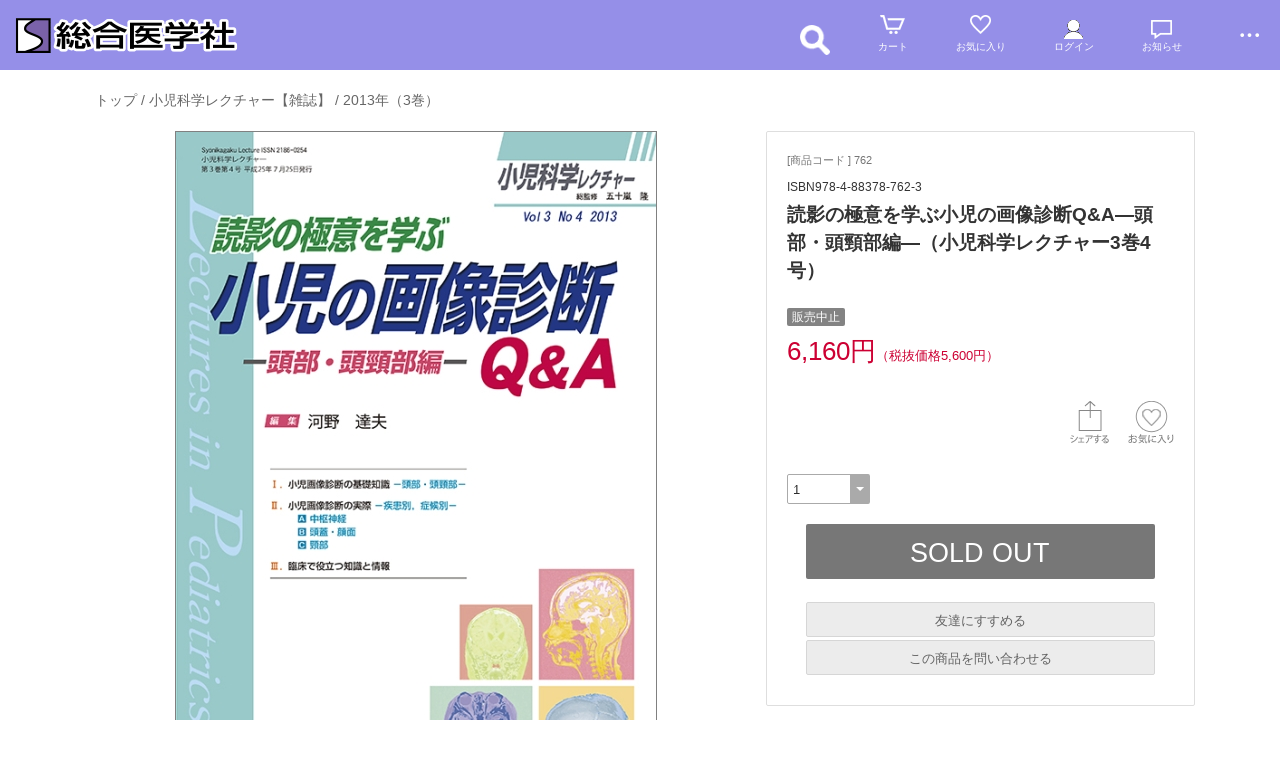

--- FILE ---
content_type: text/html; charset=UTF-8
request_url: https://www.sogo-igaku.co.jp/esp/prd762.html
body_size: 11382
content:
<!doctype html><html><head prefix="og: http://ogp.me/ns#"><meta charset="UTF-8">
<meta name="viewport" content="width=device-width">
<meta http-equiv="content-script-type" content="text/javascript">
<title>読影の極意を学ぶ小児の画像診断Q&amp;A―頭部・頭頸部編―（小児科学レクチャー3巻4号）｜株式会社総合医学社</title>

<link rel="stylesheet" href="https://sv9.eshop-do.com/esp_lib/css/import.css?n=1" type="text/css" media="all"><link rel="stylesheet" href="https://sv9.eshop-do.com/esp_lib/css/esp-c2.css" type="text/css" media="all"><style>
@media (min-width: 750px) {
.container { padding-left: 20px; }
}
</style>
<link rel="stylesheet" href="https://sv9.eshop-do.com/esp_lib/css/swiper.min.css" type="text/css" media="all"><script type="text/javascript" src="https://sv9.eshop-do.com/esp_lib/js/jquery.min.js" charset="UTF-8"></script>
<script type="text/javascript" src="https://sv9.eshop-do.com/esp_lib/js/iscroll.min.js" charset="UTF-8"></script>
<style>
.bn_area img{width:100%;}
.mb_10{margin-bottom:10px;}
.mb_15{margin-bottom:15px;}
.mb_20{margin-bottom:20px;}
header.header{background:rgba(131,124,228,.85);}
h3.side_ttl{border-bottom:2px solid #333;margin-bottom:10px;font-weight:bold;}
footer.footer{background:rgba(77,77,77);}
@media screen and (min-width:750px) {
.swiper-slide {max-height: 390px !important;}
}
@media screen and (max-width: 749px){
.swiper-container {max-height:inherit;}
}
</style>
<link rel="stylesheet" href="https://www.sogo-igaku.co.jp/css/v3additioncss_sogoigaku.css" type="text/css">
<link rel="stylesheet" href="https://www.sogo-igaku.co.jp/css/sogostyle2020.css" type="text/css">
<link rel="stylesheet" href="https://www.sogo-igaku.co.jp/css/v3additioncss_sogoigaku_print.css" type="text/css" media="print">
<!--Font Awesome-->
<link rel="stylesheet" href="https://cdnjs.cloudflare.com/ajax/libs/font-awesome/6.1.1/css/all.min.css" integrity="sha512-KfkfwYDsLkIlwQp6LFnl8zNdLGxu9YAA1QvwINks4PhcElQSvqcyVLLD9aMhXd13uQjoXtEKNosOWaZqXgel0g==" crossorigin="anonymous" referrerpolicy="no-referrer" />
<!--ここからgoogle-->
<!-- Global site tag (gtag.js) - Google Analytics -->
<script async="" src="https://www.googletagmanager.com/gtag/js?id=G-LP4CX23W46"></script>
<script>
  window.dataLayer = window.dataLayer || [];
  function gtag(){dataLayer.push(arguments);}
  gtag('js', new Date());

  gtag('config', 'G-LP4CX23W46');
</script>
<script>
window.addEventListener('load', function () {
  let warning_msg = document.querySelector(".warning-msg");
  if (warning_msg.innerHTML === "お探しの商品は見つかりませんでした") {
    window.location.href = "https://www.sogo-igaku.co.jp/esp/shop?cid=hdmn&hd_id=8";
  } else if (warning_msg.innerHTML === 'このカテゴリには商品がありません') {
    warning_msg.innerHTML = 'このカテゴリには販売中の商品はございません';
  }
});
</script><style>@media (min-width: 750px){
  .orderlink{ display: none; }
}</style>
<meta name="description" content="小児科に携わるすべての医師のための雑誌「小児科学レクチャー」の3巻4号です。「頭部」および「頭頸部」の画像診断のエッセンスをまとめ、小児科医が遭遇する可能性がある疾患をリストアップし、現実に即した内容をQ&amp;A形式でわかりやすく解説しました。">
<script type="text/javascript" src="https://sv9.eshop-do.com/esp_lib/js/pagetop.js" charset="UTF-8"></script>
<script src="https://sv9.eshop-do.com/esp_lib/js/effect.js" charset="UTF-8"></script>
<script src="https://sv9.eshop-do.com/esp_lib/js/swiper.min.js" charset="UTF-8"></script><script src="https://sv9.eshop-do.com/esp_lib/js/fm_chk.js" charset="UTF-8"></script><script src="https://sv9.eshop-do.com/esp_lib/js/product.js" charset="UTF-8"></script>
</head>

<body>

<!--######### wrapper #########-->
<div id="wrapper">

	<!--######### header #########-->
	<header class="header">
	
		<div class="wrap_header">
			<div class="header_logo_wide">
				<a href="/"><img src="/esp_img/main_logo.png"></a>			</div>
		</div>

		<!-- アイコン -->
		<ul class="headerMenu">
			
			<li class="popMenu cart-mleft search-inner">
				
				<div id="c-def_cc_scbox">
			
					<form class="fm_psearch" action="/esp/shop" method="post">
					<input type="text" name="key" id="key" autocomplete="off" class="s-stretch-t" placeholder="フリーワード検索">
					<input type="submit" id="submit" class="s-stretch-sub">
					<input type="hidden" name="sid" value="ns17601">
					<input type="hidden" name="sch_flg" value="1">

					<div class="c-def_ff__1">
						
						
					</div>
					
					</form>
					<img src="/esp_img/lib/icon_search_2.png" class="search-btn">

				</div>

			</li>
			
			<li class="popMenu">

				<form name="fm_vcart1" action="https://sv9.eshop-do.com/program/cart/cart.php" method="post">
				<input type="image" src="/esp_img/lib/icon_cart.png" id="cartLinkIcon" alt="ショッピングカートの中身">
				<input type="hidden" name="sid" value="ns17601">
				<input type="hidden" name="esp_odno" value="15966455120837">
				<input type="hidden" name="esp_guest_id" value="gst6882225717">
				<input type="hidden" name="mc" value="">
				<input type="hidden" name="sd" value="">
				<input type="hidden" name="em" value="">
				</form>
				
						
				<span class="count count_cart" id="ViewCartPnum" style="display:none"></span>
				<p class="icon_cart-txt">カート</p>
				<div class="header-menu_pop cart_adjust">
					<form name="fm_vcart2" action="https://sv9.eshop-do.com/program/cart/cart.php" method="post">
					
					<div id="CartMesBox1" style="display:none">
						<p class="popCart-txt">カートに<span><span id="FixCartPnum"></span>件の</span>商品が入っています</p>
						<input type="submit" value="ショッピングカートを見る" class="popCart-bt">
						<input type="hidden" name="sid" value="ns17601">
						<input type="hidden" name="esp_odno" value="15966455120837">
						<input type="hidden" name="esp_guest_id" value="gst6882225717">
						<input type="hidden" name="mc" value="">
						<input type="hidden" name="sd" value="">
						<input type="hidden" name="em" value="">
					</div>
					
					<div id="CartMesBox2" style="display:block">
						<p class="popCart-txt">ショッピングカートは空です</p>
					</div>
					
					<input type="hidden" id="CartPnum" value="">
					</form>
				</div>
			</li>		
	
			<li class="popMenu fav-mleft">
			
				<form name="fm_recome1" action="/esp/shop" method="post">
				<input type="image" src="/esp_img/lib/icon_heart.png" id="RecmLinkIcon" alt="お気に入り商品">
				<input type="hidden" name="sid" value="ns17601"><input type="hidden" name="RecList" value="1">
				</form>
				
								
				<span class="count count_favorite" id="ViewRecmNum" style="display:none"></span>
				<p class="icon_favorite-txt">お気に入り</p>
				
				<div class="header-menu_pop favorite_adjust">
					<form name="fm_recome2" action="/esp/shop" method="post">
							
										<div id="RecmMesBox1" style="display:none">
						<p class="popCart-txt">お気に入り商品が<span id="FixRecmNum"></span>件あります</p>
						<input type="submit" value="お気に入り商品を見る" class="popFavorite-bt">
						<input type="hidden" name="sid" value="ns17601">
						<input type="hidden" name="RecList" value="1">
						<input type="hidden" id="RecmCnt" value="">
					</div>
					
					<div id="RecmMesBox2" style="display:block">
						<p class="popCart-txt">お気に入り商品はまだありません</p>
						<input type="hidden" id="RecmCnt" value="0">
					</div>

					</form>
				</div>
			</li>		

							<li class="popMenu">
					<a href="/esp/shop?login=1"><img src="/esp_img/lib/icon_login_wt.png" alt="ログイン" style="filter:none"></a>										<p class="icon_login-txt">ログイン</p>
					<div class="header-menu_pop login_adjust">
						<p class="popLogin-txt"><a href="/esp/shop?login=1">ログイン</a></p>
						<p class="popLogin-txt"><a href="/esp/shop?regist=1">新規登録</a></p>					</div>
				</li>
				
							<li class="popMenu">
					<img src="/esp_img/lib/icon_notice.png">
										<p class="icon_news-txt">お知らせ</p>
					
					<div class="header-menu_pop news_adjust">
						<p class="list-news">配送料金変更のお知らせ
2023年4月7日より、配送料金を変更させて頂きました。
代金引換手数料110円(税込)⇒330円(税込)
※代金引換手数料は、ご購入金額問わず一律です。
送料330円(税込)⇒770円(税込)<br><span class="date">2023/04/07</span></p><p class="list-news">ホームページをリニューアルしました<br><span class="date">2022/12/22</span></p>					</div>
				</li>
						<li class="popMenu edge-img">
				<a  class="no-link dotmenu" href="#"><img src="/esp_img/lib/icon_dotted.png"></a>
				<p class="icon_menu-txt" style="margin-bottom:4px;"></p>
				<div class="header-menu_pop menu_adjust">
					<p class="list-hdmn1"><a href="https://www.m2plus.com/search?p=12" target="_blank">電子書籍購入</a></p><p class="list-hdmn1"><a href="/esp/shop?cid=hdmn&hd_id=2">会社概要</a></p><p class="list-hdmn1"><a href="/esp/shop?cid=hdmn&hd_id=6">お詫びと訂正</a></p><p class="list-hdmn1"><a href="/esp/shop?cid=hdmn&hd_id=8">検索</a></p>				</div>
			</li>
		</ul>
		<!-- / アイコン -->

		<!--######### スマホ用  ハンバーガーMENU #########-->
		
<div class="sm_cat-menu sm_view">

	<header role="banner">
		<button type="button" class="drawer-toggle drawer-hamburger">
			<span class="sr-only"></span>
			<span id="HamIcon" class="drawer-hamburger-icon"></span>
		</button>
	</header>
	
	<div class="accordion-menu" id="SmartActMenu">
		<a href="/esp/shop"><p class="menu1">トップ</p></a>
		<a href="/esp/gid1/"><p class="menu1 grp-emp">好評書籍・おすすめ</p></a><a href="/esp/gid3/"><p class="menu1 grp-emp">教科書・副読本</p></a><a href="/esp/rank1/"><p class="menu1">新着アイテム</p></a><p class="menu1 ac1">医学書籍</p><ul class="inner"><a href="/esp/5-0-0/"><li class="menu2">医学書籍をすべて見る...</li></a><a href="/esp/5-137-0/"><li class="menu3">耳鼻咽喉科・眼科</li></a><a href="/esp/5-136-0/"><li class="menu3">腎・泌尿器</li></a><a href="/esp/5-34-0/"><li class="menu3">基礎医学</li></a><a href="/esp/5-32-0/"><li class="menu3">臨床検査</li></a><a href="/esp/5-22-0/"><li class="menu3">救急・集中治療医学</li></a><a href="/esp/5-31-0/"><li class="menu3">放射線・画像</li></a><a href="/esp/5-131-0/"><li class="menu3">癌・腫瘍一般</li></a><a href="/esp/5-30-0/"><li class="menu3">内科学一般</li></a><a href="/esp/5-62-0/"><li class="menu3">感染症</li></a><a href="/esp/5-132-0/"><li class="menu3">アレルギー・内分泌・代謝</li></a><a href="/esp/5-25-0/"><li class="menu3">糖尿病・生活習慣病</li></a><a href="/esp/5-57-0/"><li class="menu3">脳・脳神経・神経</li></a><a href="/esp/5-58-0/"><li class="menu3">精神医学</li></a><a href="/esp/5-29-0/"><li class="menu3">呼吸器</li></a><a href="/esp/5-28-0/"><li class="menu3">循環器</li></a><a href="/esp/5-27-0/"><li class="menu3">消化器</li></a><a href="/esp/5-50-0/"><li class="menu3">小児科</li></a><a href="/esp/5-46-0/"><li class="menu3">皮膚科</li></a><a href="/esp/5-23-0/"><li class="menu3">外科学一般</li></a><a href="/esp/5-130-0/"><li class="menu3">整形外科</li></a><a href="/esp/5-18-0/"><li class="menu3">スポーツ医学</li></a><a href="/esp/5-74-0/"><li class="menu3">産婦人科</li></a><a href="/esp/5-21-0/"><li class="menu3">麻酔</li></a><a href="/esp/5-35-0/"><li class="menu3">医学一般</li></a><a href="/esp/5-33-0/"><li class="menu3">統計学</li></a><a href="/esp/5-15-0/"><li class="menu3">その他</li></a></ul><p class="menu1 ac1">看護書籍</p><ul class="inner"><a href="/esp/7-0-0/"><li class="menu2">看護書籍をすべて見る...</li></a><a href="/esp/7-166-0/"><li class="menu3">基礎看護</li></a><a href="/esp/7-167-0/"><li class="menu3">臨床看護</li></a></ul><p class="menu1 ac1">救急・集中治療【雑誌】</p><ul class="inner"><a href="/esp/4-0-0/"><li class="menu2">救急・集中治療【雑誌】をすべて見る...</li></a><a href="/esp/4-174-0/"><li class="menu3">2025年（37巻）</li></a><a href="/esp/4-172-0/"><li class="menu3">2024年（36巻）</li></a><a href="/esp/4-162-0/"><li class="menu3">2023年（35巻）</li></a><a href="/esp/4-155-0/"><li class="menu3">2022年（34巻）</li></a><a href="/esp/4-149-0/"><li class="menu3">2021年（33巻）</li></a><a href="/esp/4-145-0/"><li class="menu3">2020年（32巻）</li></a><a href="/esp/4-141-0/"><li class="menu3">2019年（31巻）</li></a><a href="/esp/4-140-0/"><li class="menu3">2018年（30巻）</li></a><a href="/esp/4-138-0/"><li class="menu3">2017年（29巻）</li></a><a href="/esp/4-134-0/"><li class="menu3">2016年（28巻）</li></a><a href="/esp/4-129-0/"><li class="menu3">2015年（27巻）</li></a><a href="/esp/4-128-0/"><li class="menu3">2014年（26巻）</li></a><a href="/esp/4-119-0/"><li class="menu3">2013年（25巻）</li></a><a href="/esp/4-91-0/"><li class="menu3">2012年（24巻）</li></a><a href="/esp/4-68-0/"><li class="menu3">2011年（23巻）以前</li></a></ul><p class="menu1 ac1">小児科臨床【雑誌】</p><ul class="inner"><a href="/esp/27-0-0/"><li class="menu2">小児科臨床【雑誌】をすべて見る...</li></a><a href="/esp/27-173-0/"><li class="menu3">2025年（78巻）</li></a><a href="/esp/27-171-0/"><li class="menu3">2024年（77巻）</li></a><a href="/esp/27-161-0/"><li class="menu3">2023年（76巻）</li></a><a href="/esp/27-158-0/"><li class="menu3">2022年（75巻）</li></a></ul><p class="menu1 ac1">ガイドライン・診療指針シリーズ</p><ul class="inner"><a href="/esp/19-0-0/"><li class="menu2">ガイドライン・診療指針シリーズをすべて見る...</li></a><a href="/esp/19-168-0/"><li class="menu3">皮膚科</li></a><a href="/esp/19-170-0/"><li class="menu3">耳鼻咽喉科頭頸部</li></a><a href="/esp/19-101-0/"><li class="menu3">救急・集中治療</li></a><a href="/esp/19-104-0/"><li class="menu3">呼吸器</li></a><a href="/esp/19-105-0/"><li class="menu3">循環器</li></a><a href="/esp/19-99-0/"><li class="menu3">消化器</li></a><a href="/esp/19-103-0/"><li class="menu3">神経</li></a><a href="/esp/19-151-0/"><li class="menu3">腎・透析</li></a><a href="/esp/19-109-0/"><li class="menu3">代謝・内分泌</li></a><a href="/esp/19-100-0/"><li class="menu3">小児科</li></a><a href="/esp/19-112-0/"><li class="menu3">運動器</li></a><a href="/esp/19-102-0/"><li class="menu3">感染症</li></a><a href="/esp/19-111-0/"><li class="menu3">アレルギー・リウマチ膠原病</li></a></ul><p class="menu1 ac1">レビューシリーズ</p><ul class="inner"><a href="/esp/18-0-0/"><li class="menu2">レビューシリーズをすべて見る...</li></a><a href="/esp/18-154-0/"><li class="menu3">眼科学レビュー</li></a><a href="/esp/18-157-0/"><li class="menu3">呼吸器内科学レビュー</li></a><a href="/esp/18-95-0/"><li class="menu3">産婦人科学レビュー</li></a><a href="/esp/18-96-0/"><li class="menu3">救急・集中治療医学レビュー</li></a><a href="/esp/18-156-0/"><li class="menu3">循環器内科学レビュー</li></a><a href="/esp/18-93-0/"><li class="menu3">消化器外科学レビュー</li></a><a href="/esp/18-160-0/"><li class="menu3">消化器内科学レビュー</li></a><a href="/esp/18-97-0/"><li class="menu3">小児科学レビュー</li></a><a href="/esp/18-153-0/"><li class="menu3">整形外科学レビュー</li></a><a href="/esp/18-98-0/"><li class="menu3">内科学レビュー</li></a><a href="/esp/18-152-0/"><li class="menu3">脳神経外科学レビュー</li></a><a href="/esp/18-159-0/"><li class="menu3">脳神経内科学レビュー</li></a><a href="/esp/18-94-0/"><li class="menu3">麻酔科学レビュー</li></a></ul><a href="/esp/34-0-0/"><p class="menu1">ドリルシリーズ</p></a><a href="/esp/35-0-0/"><p class="menu1">症状から一発診断！シリーズ</p></a><a href="/esp/26-0-0/"><p class="menu1">New Simple Stepシリーズ</p></a><a href="/esp/24-0-0/"><p class="menu1">眼疾患アトラスシリーズ</p></a><a href="/esp/31-0-0/"><p class="menu1">救急・集中治療</p></a><a href="/esp/28-0-0/"><p class="menu1">小児保健</p></a><a href="/esp/14-0-0/"><p class="menu1">検査値・事典</p></a><a href="/esp/33-0-0/"><p class="menu1">統計学</p></a><a href="/esp/30-0-0/"><p class="menu1">くすり</p></a><p class="menu1 ac1">一般</p><ul class="inner"><a href="/esp/32-0-0/"><li class="menu2">一般をすべて見る...</li></a><a href="/esp/32-169-0/"><li class="menu3">健康</li></a></ul><p class="menu1 ac1">ナーシングケアＱ＆Ａ【雑誌】</p><ul class="inner"><a href="/esp/3-0-0/"><li class="menu2">ナーシングケアＱ＆Ａ【雑誌】をすべて見る...</li></a><a href="/esp/3-80-0/"><li class="menu3">がん・緩和ケア</li></a><a href="/esp/3-77-0/"><li class="menu3">くすり</li></a><a href="/esp/3-82-0/"><li class="menu3">モニタリング・心電図</li></a><a href="/esp/3-123-0/"><li class="menu3">リハビリテーション</li></a><a href="/esp/3-76-0/"><li class="menu3">口腔ケア</li></a><a href="/esp/3-84-0/"><li class="menu3">小児看護・母性看護</li></a><a href="/esp/3-125-0/"><li class="menu3">循環器ケア</li></a><a href="/esp/3-79-0/"><li class="menu3">急変・救急・集中治療</li></a><a href="/esp/3-81-0/"><li class="menu3">感染</li></a><a href="/esp/3-83-0/"><li class="menu3">手術室看護</li></a><a href="/esp/3-61-0/"><li class="menu3">排泄ケア</li></a><a href="/esp/3-124-0/"><li class="menu3">看護学一般</li></a><a href="/esp/3-85-0/"><li class="menu3">精神看護</li></a><a href="/esp/3-78-0/"><li class="menu3">輸液</li></a><a href="/esp/3-60-0/"><li class="menu3">脳・神経ケア</li></a><a href="/esp/3-53-0/"><li class="menu3">透析ケア</li></a><a href="/esp/3-51-0/"><li class="menu3">糖尿病ケア</li></a><a href="/esp/3-48-0/"><li class="menu3">栄養</li></a><a href="/esp/3-43-0/"><li class="menu3">消化器ケア</li></a><a href="/esp/3-6-0/"><li class="menu3">呼吸器ケア</li></a></ul><p class="menu1 ac1">重症患者ケア【雑誌】</p><ul class="inner"><a href="/esp/22-0-0/"><li class="menu2">重症患者ケア【雑誌】をすべて見る...</li></a><a href="/esp/22-139-0/"><li class="menu3">2017年（6巻）</li></a><a href="/esp/22-133-0/"><li class="menu3">2016年（5巻）</li></a><a href="/esp/22-127-0/"><li class="menu3">2015年（4巻）</li></a><a href="/esp/22-126-0/"><li class="menu3">2014年（3巻）</li></a><a href="/esp/22-116-0/"><li class="menu3">2013年（2巻）</li></a><a href="/esp/22-115-0/"><li class="menu3">2012年（1巻）</li></a></ul><p class="menu1 ac1">Nursing Care+【雑誌】</p><ul class="inner"><a href="/esp/23-0-0/"><li class="menu2">Nursing Care+【雑誌】をすべて見る...</li></a><a href="/esp/23-143-0/"><li class="menu3">2019年度（2巻）</li></a><a href="/esp/23-142-0/"><li class="menu3">2018年度（1巻）</li></a></ul><p class="menu1 ac1">小児科学レクチャー【雑誌】</p><ul class="inner"><a href="/esp/17-0-0/"><li class="menu2">小児科学レクチャー【雑誌】をすべて見る...</li></a><a href="/esp/17-118-0/"><li class="menu3">2013年（3巻）</li></a><a href="/esp/17-90-0/"><li class="menu3">2012年（2巻）</li></a><a href="/esp/17-72-0/"><li class="menu3">2011年（1巻）</li></a></ul><p class="menu1 ac1">消化器内視鏡レクチャー【雑誌】</p><ul class="inner"><a href="/esp/21-0-0/"><li class="menu2">消化器内視鏡レクチャー【雑誌】をすべて見る...</li></a><a href="/esp/21-108-0/"><li class="menu3">2012年（1巻）</li></a></ul><p class="menu1 ac1">麻酔科学レクチャー【雑誌】</p><ul class="inner"><a href="/esp/12-0-0/"><li class="menu2">麻酔科学レクチャー【雑誌】をすべて見る...</li></a><a href="/esp/12-63-0/"><li class="menu3">2010年（2巻）</li></a><a href="/esp/12-56-0/"><li class="menu3">2009年（1巻）</li></a></ul><p class="menu1 ac1">がん治療レクチャー【雑誌】</p><ul class="inner"><a href="/esp/16-0-0/"><li class="menu2">がん治療レクチャー【雑誌】をすべて見る...</li></a><a href="/esp/16-92-0/"><li class="menu3">2012年（3巻）</li></a><a href="/esp/16-69-0/"><li class="menu3">2011年（2巻）</li></a><a href="/esp/16-66-0/"><li class="menu3">2010年（1巻）</li></a></ul><p class="menu1 ac1">糖尿病レクチャー【雑誌】</p><ul class="inner"><a href="/esp/15-0-0/"><li class="menu2">糖尿病レクチャー【雑誌】をすべて見る...</li></a><a href="/esp/15-75-0/"><li class="menu3">2011年（2巻）</li></a><a href="/esp/15-65-0/"><li class="menu3">2010年（1巻）</li></a></ul><a href="/esp/10-0-0/"><p class="menu1">心臓リハビリテーション【雑誌】</p></a><p class="menu1 ac1">今月の治療【雑誌】</p><ul class="inner"><a href="/esp/11-0-0/"><li class="menu2">今月の治療【雑誌】をすべて見る...</li></a><a href="/esp/11-44-0/"><li class="menu3">2005</li></a><a href="/esp/11-45-0/"><li class="menu3">臨増号</li></a></ul><p class="menu1 ac1">委託販売商品</p><ul class="inner"><a href="/esp/25-0-0/"><li class="menu2">委託販売商品をすべて見る...</li></a><a href="/esp/25-147-0/"><li class="menu3">あすか書院</li></a><a href="/esp/25-146-0/"><li class="menu3">医学教育研究所</li></a><a href="/esp/25-150-0/"><li class="menu3">ヒューマン・コミュニケーション研究所</li></a><a href="/esp/25-148-0/"><li class="menu3">プラチナボックス</li></a></ul>	</div>

</div>
		<ul class="sm_headerMenu sm_view">
			
			<li class="popMenu bg-switch">
				<img src="/esp_img/lib/icon_search_3.png" id="hd_sm_btn_search">
				<p class="icon_news-txt">検索</p>
				
				<div id="sm_search-area">
					<div class="sm_search-inner">
					<form name="fm_ssearch" action="/esp/shop" method="post">
					
					<div class="hKeyword"><input type="search" name="key" value="" placeholder="フリーワード検索" autocomplete="off" id="sm_search_box" class="sm-def"><p id="SmLoopeImg" class="hBtn"></p></div>
					<input type="hidden" name="sid" value="ns17601">
					<input type="hidden" name="sch_flg" value="1">
					
										
					</form>
					</div>
				</div>
				
			</li>
				
							
				<li class="popMenu">
				
					<a href="" class="no-link"><img src="/esp_img/lib/icon_notice.png" id="sm_btn_info"></a>
										<p class="icon_news-txt">お知らせ</p>
					<div class="header-menu_pop">
						<p class="list-news">配送料金変更のお知らせ
2023年4月7日より、配送料金を変更させて頂きました。
代金引換手数料110円(税込)⇒330円(税込)
※代金引換手数料は、ご購入金額問わず一律です。
送料330円(税込)⇒770円(税込)<br><span class="date">2023/04/07</span></p><p class="list-news">ホームページをリニューアルしました<br><span class="date">2022/12/22</span></p>					</div>
				</li>
			
					</ul>
		<!--######### / スマホ用  #########-->
		
	</header>
	<!--######### / header #########-->
	
		
	<!--######### wrap_container #########-->
	<div class="wrap_container">
		
				
		<!--######### container #########-->
		<div class="container ntop">
		
		<div class="container2"><!--#########  main #########-->
<div class="main">


	<div class="inner2 clearfix">
		
				<h2 class="page_ttl_pd"><a href="/">トップ</a> / <a href="/esp/17-0-0/">小児科学レクチャー【雑誌】</a> / <a href="/esp/17-118-0/">2013年（3巻）</a></h2>
				
		<div class="prd-maker-sm sm_view">ISBN978-4-88378-762-3</div>	
		<h2 class="item-name_prd sm_view">読影の極意を学ぶ小児の画像診断Q&amp;A―頭部・頭頸部編―（小児科学レクチャー3巻4号）</h2>
		
		<!------------- 左 ------------->
		<div class="cont-left clearfix">
			
							<ul id="main-image" class="Img-cont">
					<li class="Item0"><img src="/esp_img/17/1712563541_main.jpg" alt=""></li>
									</ul>
						
			<div class="detail-cont">
				<p class="ttl_prd">商品説明</p>
				<div class="detailTxt">
					仕様：226ページ／B5判／定価（本体 5,600円＋税）／2013年7月発行
<br/>
<div class="orderlink" style="text-align:right">
  <a href="#cart">ご注文はこちら</a>
</div>
<br/>
<hr/><br/>
編集：河野　達夫（東京都立小児総合医療センター　放射線科）<br/>
<br/>
<hr/><br/>
<b>【目　次】</b><br/>
<b>I．小児画像診断の基礎知識 −頭部・頭頸部−</b><br/>
1．画像検査法の種類と使い分け〈河野達夫〉<br/>
2．頭部MR撮像法の種類と特徴〈佐藤宏朗〉<br/>
3．成長に伴う正常像の変化：頭部MR・CT〈巷岡祐子，河野達夫，藤田和俊〉<br/>
<br/>
<b>II．小児画像診断の実際 −疾患別，症候別−</b><br/>
<b>A．中枢神経</b><br/>
4．頭部外傷（偶発性）〈室井　愛〉<br/>
5．非偶発的頭部外傷〈小熊栄二〉<br/>
6．けいれん〈荒井洋実〉<br/>
7．感染性急性脳炎と感染症に関連した急性脳症〈後藤知英〉<br/>
8．水頭症〈山口善道〉<br/>
9．非外傷性頭蓋内出血〈荒熊智宏〉<br/>
10．化膿性髄膜炎〈生田陽二〉<br/>
11．周産期低酸素性虚血性脳症 〈河中祐介，安藤久美子，石藏礼一〉<br/>
12．PRES 〈半田淳比古〉<br/>
13．頭　痛〈野崎太希，真部　淳，草川　功〉<br/>
14．脳虚血を疑う時〈板橋健太郎，山崎道夫，赤坂好宣〉<br/>
15．成長と思春期発来の異常〈桑島成子〉<br/>
16．精神運動発達遅滞〈冨田　直〉<br/>
17．てんかん〈坂口友理〉<br/>
18．頭蓋内圧亢進と脳ヘルニア〈堤　義之，師田信人〉<br/>
<br/>
<b>B．頭蓋・顔面</b><br/>
19．頭蓋正中部腫瘤〈河野達夫〉<br/>
20．頭蓋の変形，縫合早期癒合〈玉田一敬〉<br/>
21．眼窩周囲蜂窩織炎〈谷　千尋〉<br/>
22．眼窩骨折：眼窩吹き抜け骨折〈近藤睦子，河野達夫〉<br/>
23．鼻部外傷〈中川基生，野坂俊介，正木英一〉<br/>
24．繰り返す髄膜炎〈北見昌広，堤　義之〉<br/>
25．乳突蜂巣炎〈齊藤美穂子，栗原紀子，佐藤明弘〉<br/>
<br/>
<b>C．頸　部</b><br/>
26．先天性難聴〈宮坂実木子，野坂俊介，正木英一〉<br/>
27．頸部リンパ節炎と川崎病〈赤坂好宣〉<br/>
28．吸気性喘鳴〈藤井裕太〉<br/>
29．甲状腺梨状窩瘻〈小山雅司〉<br/>
30．頸部嚢胞性病変〈槇殿文香理，河野達夫，野崎太希〉<br/>
31．咽後膿瘍〈森田有香，野崎太希，稲井郁子〉<br/>
32．甲状腺腫大〈藤川あつ子，栗原宣子，中島康雄〉<br/>
<br/>
<b>III．臨床で役立つ知識と情報</b><br/>
33．CTの被ばく：親への説明〈宮嵜　治〉<br/>
34．望ましい鎮静〈山本信一〉<br/>
35．造影剤の投与法と注意点〈河野達夫〉
<div id="cart"></div>				</div>
			</div>

					
		</div>
		<!------------- /左 ------------->

		<!------------- 右 ------------->
		<div class="cont-right clearfix">

			<div class="buy-cont">
				
				<div class="prd-code">[商品コード ] 762</div>
				<div class="prd-maker pc_view">ISBN978-4-88378-762-3</div>				<h2 class="item-name_prd pc_view">読影の極意を学ぶ小児の画像診断Q&amp;A―頭部・頭頸部編―（小児科学レクチャー3巻4号）</h2>
				<div class="clearfix">
					
					<div class="mem-discount"><span class="discount-label sold-rate">販売中止</span></div><div class="prd-price">6,160円<span class="tax-txt">（税抜価格5,600円）</span></div><div class="review_box"></div>				</div>
				
				<!-- select_wrap -->
				<div class="select_wrap">
			
										
					<div class="fav-float-area clearfix">
					
												<div class="recm-heart-area">
							<form name="fm_recm" medhot="post">
															<img src="/esp_img/lib/icon_heart_off.png" id="addRecmBtn" class="recm-heart">
								<input type="hidden" id="addRecmId" value="762">
								<input type="hidden" id="deleteRecmId" value="12">
														<input type="hidden" id="ADRecmId" value="">
							</form>
						</div>

													<div class="recm-share-area">
								<img src="/esp_img/lib/icon_share.png" id="SnsOpenBtn" class="icon-sheare">
							</div>
												
						<div id="modalSns">
							<div class="modal-content">
								
								<ul class="modal-body">
								
									<li class="modal-sns">
										<a href="https://x.com/intent/post?url=https%3A%2F%2Fwww.sogo-igaku.co.jp%2Fesp%2Fshop%3Fpid%3D762&text=%E8%AA%AD%E5%BD%B1%E3%81%AE%E6%A5%B5%E6%84%8F%E3%82%92%E5%AD%A6%E3%81%B6%E5%B0%8F%E5%85%90%E3%81%AE%E7%94%BB%E5%83%8F%E8%A8%BA%E6%96%ADQ%26amp%3BA%E2%80%95%E9%A0%AD%E9%83%A8%E3%83%BB%E9%A0%AD%E9%A0%B8%E9%83%A8%E7%B7%A8%E2%80%95%EF%BC%88%E5%B0%8F%E5%85%90%E7%A7%91%E5%AD%A6%E3%83%AC%E3%82%AF%E3%83%81%E3%83%A3%E3%83%BC3%E5%B7%BB4%E5%8F%B7%EF%BC%89" target="_blank"><img src="/esp_img/lib/icon_twitter_45.png"></a>
									</li>

									<li class="modal-sns">
										<meta property="og:url" content="https://www.sogo-igaku.co.jp/esp/prd762.html">
										<meta property="og:type" content="website">
										<meta property="og:title" content="読影の極意を学ぶ小児の画像診断Q&amp;A―頭部・頭頸部編―（小児科学レクチャー3巻4号）｜株式会社総合医学社">
										<meta property="og:image" content="/esp_img/17/1712563541_main.jpg">
										
										<a href="https://www.facebook.com/share.php?u=https%3A%2F%2Fwww.sogo-igaku.co.jp%2Fesp%2Fshop%3Fpid%3D762" rel="nofollow" target="_blank">
										<img src="/esp_img/lib/icon_facebook_45.png"></a>
									</li>
									
									<li class="modal-sns">
										<a href="https://timeline.line.me/social-plugin/share?url=https%3A%2F%2Fwww.sogo-igaku.co.jp%2Fesp%2Fshop%3Fpid%3D762&text=%E8%AA%AD%E5%BD%B1%E3%81%AE%E6%A5%B5%E6%84%8F%E3%82%92%E5%AD%A6%E3%81%B6%E5%B0%8F%E5%85%90%E3%81%AE%E7%94%BB%E5%83%8F%E8%A8%BA%E6%96%ADQ%26amp%3BA%E2%80%95%E9%A0%AD%E9%83%A8%E3%83%BB%E9%A0%AD%E9%A0%B8%E9%83%A8%E7%B7%A8%E2%80%95%EF%BC%88%E5%B0%8F%E5%85%90%E7%A7%91%E5%AD%A6%E3%83%AC%E3%82%AF%E3%83%81%E3%83%A3%E3%83%BC3%E5%B7%BB4%E5%8F%B7%EF%BC%89" target="_blank"><img src="/esp_img/lib/icon_line_45.png"></a>
									</li>
									
									<li class="modal-sns">
									<script async defer src="https://assets.pinterest.com/js/pinit.js"></script>
										<a data-pin-do="buttonBookmark" data-pin-custom="true" href="https://www.pinterest.com/pin/create/button/"  target="_blank"><img src="/esp_img/lib/icon_pinterest_45.png"></a>
									</li>
									
								</ul>
								<div class="modal-footer">
								  <button role="button" id="CloseSnsModal">閉じる</button>
								</div>
								
							</div>
						</div>
												<script src="https://sv9.eshop-do.com/esp_lib/js/simple-modal.js"></script>
						<!-- / sns -->
				
					</div>
					
					<form name="fm_cartin">
							<div class="select-option">
								<div class="select-box2">
									<select name="num" class="select-op-02">
									<option value="1">1</option><option value="2">2</option><option value="3">3</option><option value="4">4</option><option value="5">5</option><option value="6">6</option><option value="7">7</option><option value="8">8</option><option value="9">9</option><option value="10">10</option>									</select>
																	</div>
							</div>
											
					<div class="sub-btn_wrap">
						<div class="add-box">
						<input type="button" class="sold_btn" value="SOLD OUT" disabled>						</div>
						<input type="hidden" name="sid" value="ns17601">
						<input type="hidden" name="pid" value="762">
						<input type="hidden" name="gid" value="">
						<input type="hidden" name="esp_odno" value="15966455120837">
						<input type="hidden" name="esp_guest_id" value="gst6882225717">
						<input type="hidden" name="mc" value="">
						<input type="hidden" name="sd" value="">
						<input type="hidden" name="em" value="">
						</form>
						
						<!--#########  modal window #########-->
						<div id="modalCartIn-back"></div>
						<div id="modalCartIn">
							<div class="modal-content">
								<ul class="modal-body">
									<img src="https://sv9.eshop-do.com/esp_lib/img/blanks.gif" class="check_ani-style" id="CheckGif">
									<p class="cartin-msg" id="CartInMes"></p>
								</ul>
							</div>
						</div>
						
						
<div class="recomme-box">
	
	<form name="fm_RecFrd">
	
	<label for="label_chk">友達にすすめる</label>
	<input type="checkbox" id="label_chk">
	
	<div class="rec_frd-area hidden_show_rf" id="RecFrd_form">
		
		<dl class="tblcont">
			<dt class="mid tl">お友達のメールアドレス<span class="input_label">必須</span></dt>
			<dd>
				<input type="email" name="frd_to" placeholder="" id="RecFrd_to" maxlength="100" class="inputL">
			</dd>
		</dl>
		<dl class="tblcont">
			<dt class="mid tl">あなたのメールアドレス<span class="input_label">必須</span></dt>
			<dd>
				<input type="email" name="frd_from" id="RecFrd_from" maxlength="100" class="inputL"><br />
			</dd>
		</dl>
		<dl class="tblcont">
			<dt class="tl">あなたのお名前<span class="input_label">必須</span></dt>
			<dd>
				<input type="text" name="frd_name" id="RecFrd_name" maxlength="50"  class="inputMAX">
			</dd>
		</dl>
		<dl class="tblcont">
			<dt class="tl">コメント</dt>
			<dd>
				<textarea name="frd_com" id="RecFrd_com" class="inputFree"></textarea>
			</dd>
		</dl>
		<dl class="tblcont">
			<dd>
				<input type="button" value="送信する" id="sendRecFrdBtn" class="prd-mail-bt">
				<input type="hidden" id="RecFrd_sid" value="ns17601">
				<input type="hidden" id="RecFrd_pid" value="762">

			</dd>
		</dl>
		
	</div>
	
	</form>
	
</div>

<div class="rec_frd-send" id="RecFrd_send">友達にすすめるメールを送信しました。</div>


<div class="ask-box">

	<form name="fm_QuestPrd" method="post">
	
	<label class="bt" for="label_chk_pd">この商品を問い合わせる</label>
	<input type="checkbox" id="label_chk_pd">
	
	<div class="ask_prd-area hidden_show_qp" id="AskPrd_form">
		
				
		<dl class="tblcont">
			<dt>お名前<span class="input_label">必須</span></dt>
			<dd>
				<input type="text" name="qst_name" maxlength="40" id="AskPrd_name" class="inputL">
			</dd>
		</dl>
		<dl class="tblcont">
			<dt class="mid">メールアドレス<span class="input_label">必須</span></dt>
			<dd>
				<input type="email" name="qst_from" maxlength="100" id="AskPrd_mail" class="inputL"><br>
				<input type="email" name="qst_from2" maxlength="100" id="AskPrd_mail_cnf" placeholder="確認のためもう一度入力してください。" class="inputL10">
			</dd>
		</dl>
		<dl class="tblcont">
			<dt>電話番号</dt>
			<dd>
				<input type="tel" name="qst_tel" maxlength="20" id="AskPrd_tel1" class="inputL">
			</dd>
		</dl>
		<dl class="tblcont">
			<dt>お問い合わせ内容<span class="input_label">必須</span></dt>
			<dd>
				<textarea name="qst_com" id="AskPrd_com" class="inputFree"></textarea>
			</dd>
		</dl>
		<dl class="tblcont">
			<dt>回答方法</dt>
			<dd class="radio">
				<span class="ans-type1"><input type="radio" name="AskPrd_type" value="1" id="qst1" class="ans-radio" checked><label for="qst1">Eメール</label></span>
							</dd>
		</dl>
		
					<dl class="tblcont">
				<dd class="policy-area">
					<p class="pl-mess">プライバシーポリシーをご確認ください。</p>
					<p class="pl-text"><textarea id="AskPrd_policy" readonly>当サイトでは、お客様が安心してご利用いただけるよう、お客様の個人情報の取り扱いと保護について、『個人情報の保護に関する法律』および関連する法令ならびにその他の規範を遵守します。

[個人情報の取得について]
当社は、お客様が当社の商品をご注文する場合やお問い合わせの際に、商品・サービスの提供に必要な情報として、電子メールアドレス、お名前その他の個人情報をお聞きしております。

[個人情報の利用について]
依頼者から個人情報をご提供頂く場合は、適切な範囲内でご提供頂き、原則として、当社の業務を遂行する目的にのみ利用致します。
依頼者の個人情報をこれら正当な目的以外に無断で利用することはありません。

[個人情報の利用目的について]
当社は、お客様の情報を、以下の目的で利用いたします。

1. ご注文いただいた商品やサービスを提供するため。
2. お客様にとって有益と思われる最新の無料の法務情報等・メール情報などのご案内。
3. IDを紛失した場合のご本人確認のため

[個人情報の開示について]
依頼者ご本人からご自身に関する個人情報の開示の請求があった場合は、当該請求に係る個人情報について原則として遅滞なく開示致します。

[第三者への提供について]
あらかじめ依頼者からご了解いただいている場合や、業務上正当な理由がある場合を除き、依頼者の個人情報を第三者に提供または開示致しません。
ただし、法令の規定に基づき、利用又は提供しなければならないときは、依頼者の権利利益に最大限の配慮を払いつつ、個人情報を利用し、又は提供することがあります。

[個人情報の訂正等について]
依頼者ご本人から、ご自身に関する個人情報の訂正・追加・削除（以下、「訂正等」といいます。）のお申し出に関しましては、それらが可能なウェブシステムのご提供を行います。

[安全対策について]
依頼者の個人情報を安全に管理・運営するよう鋭意努力しており、個人情報への外部からの不正なアクセス、個人情報の紛失・破壊・改ざん・漏えいなどへの危険防止に対する合理的かつ適切な安全対策を行います。

[クッキーの使用について]
クッキーとは、サイトから利用者のブラウザに送信される小さな情報で、この情報により、サイト運営向上のために必要な、ページ訪問に関するデータを記録できます。クッキー（ウェブサーバがユーザーのコンピュータを識別する業界標準の技術）を使用する場合がありますが、クッキーによって個人を特定できるような情報を得ることはありません。

[プライバシーポリシーの改定について]
このプライバシーポリシーは、関連法令や環境の変化に合わせて改定することがありますので、定期的にご確認頂きますようお願い致します。</textarea></p>
					<p class="pl-conf">
						<input type="checkbox" name="kconfirm" value="1" id="plcnf" class="poli-ck" /><label for="plcnf"><span id="conf-txt">プライバシーポリシーを確認しました。</span></label>
						<input type="hidden" name="spolicy_title" value="プライバシーポリシー">
						<input type="hidden" id="AskPrd_pol_sts" value="1">
					</p>
				</dd>
			</dl>
				
		<dl class="tblcont">
			<dd>
				<input type="button" value="送信する" id="sendAskPrdBtn" class="prd-mail-bt">
				<input type="hidden" id="AskPrd_sid" value="ns17601">
				<input type="hidden" id="AskPrd_pid" value="762">
			</dd>
		</dl>
		
	</div>
	
	</form>
	
</div>

<div class="ask_prd-send" id="AskPrd_send">問い合わせメールを送信しました。</div>

						
					</div>
						
				</div>
				<!-- /select_wrap -->
			
			</div>
			<!-- /buy-cont -->

			<div class="product_free_right"><font color="#FF0066"size="2.8">★☆「電子版」は<a href="http://ebookstore.m2plus.com/mproducts/9784883787623.html">>>こちらをクリック</a>してください☆★</font><br>
<br/></div>			
		</div>
		<!------------- /右 ------------->
		
	</div>
	<!-- /inner2 -->
		
						
			<!-- slider -->
			<section class="slider">
				
				
<!-- Slider main container おすすめ商品 -->
<p class="swiper-ttl">おすすめ商品</p>
<div class="swiper-container">
	<!-- Additional required wrapper -->
	<div class="swiper-wrapper">
		<!-- Slides -->
				<div class="swiper-slide"><a href="/esp/prd757.html"><img src="/esp_img/17/1719470966_300.jpg"></a></div>
			<div class="swiper-slide"><a href="/esp/prd764.html"><img src="/esp_img/17/1712563575_300.jpg"></a></div>
			<div class="swiper-slide"><a href="/esp/prd765.html"><img src="/esp_img/17/1712563613_300.jpg"></a></div>
			<div class="swiper-slide"><a href="/esp/prd766.html"><img src="/esp_img/17/1712563650_300.jpg"></a></div>
			<div class="swiper-slide"><a href="/esp/prd767.html"><img src="/esp_img/17/1712563681_300.jpg"></a></div>
			<div class="swiper-slide"><a href="/esp/prd768.html"><img src="/esp_img/17/1712563716_300.jpg"></a></div>
		</div>
	<!-- If we need pagination -->
	<div class="swiper-pagination"></div>
	<!-- If we need navigation buttons -->
	<div class="swiper-button-prev pc_view"></div>
	<div class="swiper-button-next pc_view"></div>
</div>

<script>
var mySwiper = new Swiper ('.swiper-container', {
	loop: true,
	slidesPerView: 4,
	spaceBetween: 10,
	centeredSlides : true,
	pagination: false,
	nextButton: '.swiper-button-next',
	prevButton: '.swiper-button-prev'
	,preventClicks: false, allowTouchMove: false})		
</script>

					
			</section>
			<!-- /slider -->

					
		</div>
		<!-- /main -->
		
	</div>
	<!-- /container2 -->

</div>
<!-- /container -->

<script type="application/ld+json">{"@context": "https://schema.org/","@type": "Product","name": "読影の極意を学ぶ小児の画像診断Q&amp;ampA―頭部・頭頸部編―（小児科学レクチャー3巻4号）","image":"https://www.sogo-igaku.co.jp/esp_img/17/1712563541_300.jpg","description": "" ,"offers": {"@type": "Offer","price": "5600","priceCurrency": "JPY","availability": "https://schema.org/InStock"}}</script>	<div class="free_btm_01 sm_view">
	<div style="text-align: center;padding: 10px 0 70px 0; font-size: 0.9em; background-color: #555; color: #fff;">
株式会社 総合医学社
<!-- 〒101-0061 東京都千代田区神田三崎町１−１−４<br>
TEL <span class="no-deco">03-3219-2920</span> / FAX <span class="no-deco">03-3219-0410</span><br> -->
〒113-0033 東京都文京区本郷1-11-8-604<br>
TEL／FAX <span class="no-deco">03-6388-6400</span><br>
Copyright(c) Sogo Igaku Sha,Co.,Ltd. All Rights Reserved.
</div>
	</div>
	</div>
	<!--######### / wrap_container #########-->
	
			<!--######### footer #########-->
		<footer class="footer">
			<div class="footer-menu">
				<div class="ft-box1">
										<ul class="ft-menu-5">
						<li class="ft-li"><a href="/esp/shop?cid=ftmn&ft_id=ts">特定商取引法に基づく表示</a></li>
						<li class="ft-li"><a href="/esp/shop?cid=ftmn&ft_id=qs">お問い合わせ</a></li><li class="ft-li"><a href="/esp/shop?cid=ftmn&ft_id=1">個人情報の取り扱いについて</a></li>					</ul>
					
				</div>
			</div>
		
			<div class="sns"><a href="https://x.com/sogo_igakusha?t=5HTFFS5ZiI-yHimdpNQDUg&s=09" target="_blank"><img src="/esp_img/lib/ico_twitter.png" alt="X（旧Twitter）" title="X（旧Twitter）"></a></div>			
			<div class="copy-r">
				<p class="cr-txt">
				株式会社 総合医学社<br>
<!-- 〒101-0061 東京都千代田区神田三崎町１−１−４<br>
TEL 03-3219-2920／FAX 03-3219-0410<br> -->
〒113-0033 東京都文京区本郷1-11-8-604<br>
TEL／FAX 03-6388-6400<br>
Copyright(c) Sogo Igaku Sha,Co.,Ltd. All Rights Reserved.				</p>
			</div>
			
			<div class="sm_ft_sns-icon sm_view">
			<a href="https://x.com/sogo_igakusha?t=5HTFFS5ZiI-yHimdpNQDUg&s=09" target="_blank"><img src="/esp_img/lib/icon_twitter_30.png"></a>		</div>
			<!--######### スマホ用アイコンボタン #########-->
		<ul class="sm_footer sm_view">
			<li>
				<div class="ft_inner">
					<a href="/esp/shop"><img src="/esp_img/lib/ico_home_sm.png"></a>
					<p class="ft_top_txt">トップ</p>
				</div>
			</li>
		
							<li>
					<div class="ft_inner">
												<a href="/esp/shop?login=1"><img src="/esp_img/lib/icon_login.png"></a>
												<p class="ft_login_txt">ログイン</p>
					</div>
				</li>
						<li class="fav">
				<div class="ft_inner">
					<form name="fm_recome2" action="/esp/shop" method="post">
					<input type="image" src="/esp_img/lib/icon_heart.png" class="ft-img">
					<input type="hidden" name="sid" value="ns17601">
					<input type="hidden" id="smRecmCnt" value="">
					<input type="hidden" name="RecList" value="1">
					</form>
										<span class="count ft_count_favorite" id="smViewRecmNum" style="display:none"><p class="ft_num"></p></span>
					<p class="ft_fav_txt">お気に入り</p>
				</div>
			</li>
			
						<li>
				<div class="ft_inner">
					<form name="fm_vcart1" action="https://sv9.eshop-do.com/program/cart/cart.php" method="post">
					<input type="image" src="/esp_img/lib/icon_cart.png" class="ft-img">
					<input type="hidden" name="sid" value="ns17601">
					<input type="hidden" name="esp_odno" value="15966455120837">
					<input type="hidden" name="esp_guest_id" value="gst6882225717">
					<input type="hidden" name="mc" value="">
					<input type="hidden" name="sd" value="">
					<input type="hidden" name="em" value="">
					</form>
					<span class="count count_cart" id="smViewCartPnum" style="display:none"><p class="num"></p></span>
					
					<p class="ft_cart_txt">カート</p>
				</div>	
			</li>
			
						<li class="ft_mn">
				<img src="/esp_img/lib/icon_dotted.png" id="FootFreeMenu">
				<p class="icon_menu-txt" style="margin-bottom:4px;"></p>
				<div class="ft-mn_pop ft_mn_adjust" id="ft-free_menu">
			
					<p class="ft-mn_txt"><a href="https://www.m2plus.com/search?p=12" target="_blank">電子書籍購入</a></p><p class="ft-mn_txt"><a href="/esp/shop?cid=ftmn&ft_id=ts">特定商取引法に基づく表示</a></p><p class="ft-mn_txt"><a href="/esp/shop?cid=ftmn&ft_id=qs">お問い合わせ</a></p><p class="ft-mn_txt"><a href="/esp/shop?cid=ftmn&ft_id=1">個人情報の取り扱いについて</a></p>					
				</div>
			</li>

		</ul>
		<!--######### スマホ用 #########-->
	
	</footer>	<!--######### / footer #########-->
	
</div>
<!--######### wrapper #########-->

<p class="pagetop"><a class="no-link-sm" href="#"></a></p>


</body>

</html>

--- FILE ---
content_type: text/css
request_url: https://www.sogo-igaku.co.jp/css/v3additioncss_sogoigaku.css
body_size: 2458
content:
@charset "UTF-8";
/*フッタ用iPhoneの自動リンク装飾避け*/
.no-deco a {
  color: #fff;
  text-decoration: none;
}
/*ヘッダーのロゴを最適化*/
.header_logo_wide img {
  max-width: 230px;
}
/*nowrapしたとき用に*/
.nowrap {
  white-space: nowrap;
}
/*フリースペース用のフレックスコンテナ*/
.freearea-one-flex, .freearea-two-flex {
  display: flex;
}
/*トップ（あいさつ＋重要なお知らせ）用フレックスボックス
       => 23/05/08あいさつを削除かつf-leftを右にf-rightを左に変更！
       => 24/01/17あいさつを復活かつf-leftを左にf-rightを右に戻し、48%,48%から60%,36%に戻した*/
.f-right {
  width: 36%;
  text-align: justify;
}
.f-left {
  width: 60%;
  margin-right: 2%;
  text-align: justify;
}
.aisatu {
  font-size: 1.5em;
  line-height: 1.8em;
  padding: 1em 1em 0;
  border: solid 1px gray;
}
.h4-infolabel {
  font-size: 1.2em;
  font-weight: 600;
  height: 2.5em;
  margin-bottom: 10px;
  padding: 0.5em 0 0 2.7em;
  background-image: url(/image/information-1481584.svg);
  background-size: contain;
  background-repeat: no-repeat;
  background-color: lightblue;
  border-radius: 1.25em;
}
.freeone-info {
  margin: 2px;
  padding: 1em;
  text-align: justify;
  background-color: aliceblue;
  border-left: solid 3px lightblue;
}
.freeone-info:hover {
  background-color: lightsteelblue;
  font-weight: 600;
  color: #fff;
  border-left: solid 3px orange;
}
/*アンカー移動でヘッダに隠れてしまうのを回避*/
.anchor {
  display: block;
  padding-top: 70px;
  margin-top: -70px;
}
/*新着情報という見出しを改変*/
.catHd_vtop {
  border-bottom: solid 2px #E2E3FC;
  margin-bottom: 10px;
  padding: 0;
}
.cat-ttl_vtop {
  background-color: #E2E3FC;
  padding: 10px !important;
  margin: 10px 0 0 0;
  border-top-left-radius: 10px;
  border-top-right-radius: 10px;
}
/*11番目以降のsales-labelは表示しない*/
.item1:nth-of-type(n+11) .sales-label, .item3:nth-of-type(n+11) .sales-label, .item4:nth-of-type(n+11) .sales-label {
  display: none;
}
/*sales-labelを少し大きく書き換え*/
.sales-label {
  height: 20 !important;
  width: 60 !important;
  font-size: 16px !important;
  font-weight: 600;
  padding: 2px 0 !important;
}
/*label-red(NEW)をアニメーション化*/
.label-red {
  animation: 5s changebgcolor infinite ease-in;
}
@keyframes changebgcolor {
  0%, 100% {
    background: rgba(255, 24, 24, .0);
    color: rgba(255, 255, 255, .0);
  }
  50% {
    background: rgba(255, 24, 24, 0.8);
    color: rgba(255, 255, 255, 0.8);
  }
}
/*上部バナーボタン用*/
.f-two-ban {
  width: 39%;
  min-width: 160px;
  margin: 2% 3%;
  border: solid 1px gray;
  display: inline-block;
}
/*特典ブロック*/
.bonus {
  width: 64%;
	margin: 2% 0;
	display: inline-block;
}
/*上部バナーと特典バナーのマウスオーバー*/
.f-two-ban:hover, .bonus:hover {
  background-color: cornsilk;
}
/*２等分フレックスボックス（freearea-one-flex）*/
.f-equal {
  width: 48%;
  margin: 10px 1%;
  font-size: 1.1em;
  text-align: justify;
  line-height: 1.7em;
}
.f-equal a {
  text-decoration: none;
}
.f-equal h4 {
  border-bottom: solid 3px lightblue;
  margin-bottom: 1em;
  padding: 1em 0 1em 45px;
  font-weight: 600;
  font-size: 1.2em;
  background-size: 30px;
  background-position: 5px center;
  background-repeat: no-repeat;
}
.f-equal h4.folder {
  background-image: url(/image/folder-3503133.svg);
}
.f-equal h4.pen {
  background-image: url(/image/pen-3128958.svg);
}
.f-equal h4.ebook {
  background-image: url(/image/tv-2223047.svg);
}
.f-equal h4.network {
  background-image: url(/image/parts-1086747.svg);
}
/*正誤表ブロック*/
.f-equal ul {
  padding-left: 0;
}
.f-equal ul li {
  padding: 0.5em;
  border-top: dotted 1px lightblue;
}
/*下部のバナー軍団*/
.bottom-banner {
  display: inline-block;
  margin: 5px;
  width: 234px;
  height: 60px;
}
.div-center {
  text-align: center;
}
/*医学教育研究所*/
.igaku-kyoiku {
  width: 100%;
  text-align: center;
  padding: 1.5em;
  background-image: url(/igaku-kyoiku/images/top.jpg);
  background-size: 110%;
  background-position: -100 -160;
  font-weight: 600;
  font-size: 1.4em;
}
.igaku-kyoiku a {
  text-decoration: none;
  color: #fff;
}
.igakukyoiku-ad, .igakukyoiku-ad_400 {
	text-align: center;
}
.igakukyoiku-ad img {
	border: solid 1px #777;
	width: 700px;
}
.igakukyoiku-ad_400 img {
	border: solid 1px #777;
	width: 400px;
}
.igakukyoiku-ad_400b {
	display: none;
	border: solid 1px #777;
}

/*書籍一覧表示用の体裁オーバーライド*/
/*セレクタ左からトップページ画像、個別ページ画像、下部スライダ画像*/
.itemImg.img_1-1 a.item-hov img, #main-image li img, .swiper-slide a img {
  border: solid 1px gray;
  align-items: center;
}
.itemInfo .itemName {
  text-align: justify;
  font-size: 1.1em;
  font-weight: 600;
}
.itemInfo .itemPrice {
  text-align: right;
  font-size: 0.9em;
}
.itemInfo .itemPrice:after {
  content: "(税込)";
}
/*新着情報のflexboxについてはeaseout.cssに集約した*/
/*AboutUsコーナー用*/
.aboutus {
  position: relative;
  display: flex;
  vertical-align: top;
  margin: 3em 0 0 0;
  padding: 2em 1em 1em 1em;
  line-height: 2em;
  background-color: aliceblue;
}
.aboutus-label {
  display: inline-block;
  white-space: nowrap;
  font-size: 1.6em;
  font-weight: 600;
  margin: 0 1em 1em 1em;
}
.aboutus-list {
  display: inline-block;
  padding-left: 0;
}
.aboutus-list li {
  font-size: 1.1em;
  font-weight: 400;
  display: inline-block;
  margin: 0 1em 0.5em 1em;
  padding-bottom: 3px;
  border-bottom: solid 3px #eee;
  color: #555;
}
.aboutus-list li a {
  text-decoration: none;
}
.aboutus-list li:hover {
  border-bottom-color: #330099;
  cursor: pointer;
}
/*//////////////////////////////////////////////////*/
/*750px以上*/
/*//////////////////////////////////////////////////*/
@media (min-width: 750px) {
  .itemInfo {
    border-left: solid 2px #9370db;
    margin-top: 0.5em;
    padding: 0.5em;
  }
  /*注文用のdiv.cont-rightをsticky化*/
  .cont-right {
    position: sticky;
    top: 100px;
  }
  /*ご注文をボタンを隠す*/
  .orderlink {
    display: none;
  }
  /* fotoramaの調整用 */
  .fotorama {
    margin: 70px auto 0 auto;
    width: 100%;
    max-width: 1450px;
  }
  .container {
    max-width: 1450px;
    margin: 70 auto;
  }
}
/*//////////////////////////////////////////////////*/
/*749px以下*/
/*//////////////////////////////////////////////////*/
@media (max-width: 749px) {
  /*fotoramaのマージン上を足す*/
  .fotorama {
    margin-top: 60px !important;
  }
  /*ロゴを画面の1/4に変更*/
  .header_logo_wide img {
    width: 60%;
  }
  /*ご注文をボタンが出現＆スティッキー化*/
  .orderlink {
    display: block;
    position: sticky;
    top: 0px;
    margin: 0 0 0 auto;
    z-index: 100;
  }
  .orderlink a {
    content: url("https://www.sogo-igaku.co.jp/image/order2.svg");
    width: 80px;
  }
  /*挨拶の文字を調整*/
 .aisatu {
    font-size: 1.3em;
    line-height: 1.5em;
    padding: 1em 1em 0;
    border: solid 1px gray;
  }
  /*新着書籍というラベルのラッパーを調整*/
  .catHdwrap_vtop {
    padding: 10px 0 3px 0;
  }
  /*大きくしたNEWラベルを調整*/
  .sales-label {
    height: 18 !important;
    width: 55 !important;
    font-size: 14px !important;
  }
  /*医学教育研究所*/
  .igaku-kyoiku {
    background-position: 10 0;
    font-size: 1.2em;
  }
	.igakukyoiku-ad_400{
		display: none;
	}
	.igakukyoiku-ad_400b {
		display: block;
	}
.igakukyoiku-ad img, .igakukyoiku-ad_400b img {
	width: 90vw;
}
  /*フレックスを解除*/
  .freearea-one-flex, .freearea-two-flex {
    display: block;
  }
  .f-left, .f-right, .f-equal {
    width: 100%;
    margin: 20px 0;
  }
/*特典バナーの大きさを調整*/
	.bonus {
		width: 80%;
	}
/*上部バナーボタン用*/
.freearea-two-flex {
	text-align: center;
  margin: 0 auto;
}

}

--- FILE ---
content_type: text/css
request_url: https://www.sogo-igaku.co.jp/css/sogostyle2020.css
body_size: 1740
content:
@charset "UTF-8";

/*------------------------------------------------------------------------------------------------
olリストのデフォルト数字をさわやかな感じに変更します。
olにクラスを指定しないとこれになります。
１階層目がulかolかにかかわらず２階層目までのolに対応
（20230110：class=detailTxt直下のものに限定した）
------------------------------------------------------------------------------------------------*/
.detailTxt b {
  font-size: 1.2em;
}
.detailTxt ol {
  list-style-type:none;
  counter-reset:number1; /*カウンターを生成してリセット*/
  padding:0.5em;
}
.detailTxt ol ol, .detailTxt ul ol {
  counter-reset:number2; /*カウンターを生成してリセット*/
  padding:0.5em;
}
.detailTxt ul {
  counter-reset:number3; /*カウンターを生成してリセット*/
}

.detailTxt ol li {
  position: relative;
  line-height: 1.1em;
  padding: 0.3em 0.3em 0.3em 4em;
}
.detailTxt ol li:before{
  /* 以下数字をつける */
  position: absolute;
  counter-increment: number1;
  content: counter(number1);
  /*以下数字のデザイン変える*/
  display:inline-block;
  background: #5c9ee7;
  color: white;
  font-family: 'Avenir','Arial Black','Arial',sans-serif;
  font-weight:bold;
  font-size: 1em;
  border-radius: 10%;
  left: 0;
  width: 3em;
  height: 1.5em;
  line-height: 1.5em;
  text-align: center;
  /*以下 数字を上下左右中央*/
  top: 50%;
  -webkit-transform: translateY(-50%);
  transform: translateY(-50%);
}
.detailTxt ol ol li:before{
  /* 以下数字をつける */
  position: absolute;
  counter-increment: number2;
  content: counter(number2);
  /*以下数字のデザイン変える*/
  display:inline-block;
  background: white;
  color: skyblue;
  /*以下 数字を上下左右中央*/
  top: 50%;
  -webkit-transform: translateY(-50%);
  transform: translateY(-50%);
}
.detailTxt ul ol li:before{
  /* 以下数字をつける */
  position: absolute;
  counter-increment: number2;
  content: counter(number2);
  /*以下数字のデザイン変える*/
  display:inline-block;
  background: white;
  color: skyblue;
  /*以下 数字を上下左右中央*/
  top: 50%;
  -webkit-transform: translateY(-50%);
  transform: translateY(-50%);
}

/*ulの記号*/
.detailTxt ul {
  list-style-type:none;
}
.detailTxt ul.second li:before{
  counter-increment: number3;
  content: "●";
  background: white;
  color: skyblue;
  left: 1em;
  width: 1em;
}
.detailTxt ul.second li {
  padding-left:2.5em;
}
.detailTxt ul.third li:before{
  counter-increment: number3;
  content: "■";
  background: white;
  color: lightblue;
  left: 1em;
  width:1em;
}
.detailTxt ul.third li {
  font-size:0.8em;
  padding-left:2.2em;
}

/*li.stepでステップ連番*/
.detailTxt ol li.step:before{
  counter-increment: number1;
  content: "Step" counter(number1) "│";
  background: white;
  color: skyblue;
  left: 0;
  width: 3em;
}
.detailTxt ol li.step{
  padding-left:3.5em;
}

/*------------------------------------------------------------------------------------------------
特長の中のボックスリスト
------------------------------------------------------------------------------------------------*/
ul.box {
  padding: 0.5em;
  background-color: #fffacd;
  border-radius: 10px;
  border: solid 1px #deb887;
  list-style-type:none;
  padding-left: 1em;
  margin-top: 1em;
  margin-bottom: 1em;
}
ul.box li {
  position: relative;
}
ul.box li:before{
  display: inline-block;
  content:"\f061";
  width:20px;
  height:20px;
  font-family: "Font Awesome 5 Free";
  font-weight:900;
  color: #deb887;
}

/*------------------------------------------------------------------------------------------------
主要目次という文字列とかに使用可能な装飾。class="biglabel"
------------------------------------------------------------------------------------------------*/
.biglabel {
  position: relative;
  padding: 0.5em;
  background: #e0edff;
  font-weight: bold;
  font-size: 1.2em;
  color: darkblue;
  border-radius: 5px;
  margin-top: 1.5em;
  margin-bottom: 1.2em;
}
.biglabel:after {
  position: absolute;
  content: '';
  top: 100%;
  left: 30px;
  border: 15px solid transparent;
  border-top: 15px solid #e0edff;
  width: 0;
  height: 0;
}

/*------------------------------------------------------------------------------------------------
仕様部分　class="design"
------------------------------------------------------------------------------------------------*/
ul.design {
  list-style-type:none;
  border-top: solid 1px #deb887;
  border-bottom: dashed 1px #deb887;
  padding: 1em;
  position: relative;
  margin-top: 2em;
}
ul.design:before {
  position: absolute;
  content:"仕様";
  width:4em;
  text-align:center;
  margin-top:-1.8em;
  margin-left:1em;
  color: white;
  font-weight: bold;
  background: #deb887;
  border-radius: 2px;
}
/*ページ*/
ul.design li.pages {
  position: relative;
  display: inline-block;
  margin-right: 1em;
}
ul.design li.pages:before {
  display: absolute;
  content:"\f5fd";
  width:20px;
  height:20px;
  font-family: "Font Awesome 5 Free";
  font-weight:900;
  color: #deb887;
  margin-right: 0.5em;
}
ul.design li.pages:after {
  content: "頁";
}
/*判型*/
ul.design li.format {
  position: relative;
  display: inline-block;
  margin-right: 1em;
}
ul.design li.format:before {
  display: absolute;
  content:"\f02d";
  width:20px;
  height:20px;
  font-family: "Font Awesome 5 Free";
  font-weight:900;
  color: #deb887;
  margin-right: 0.5em;
}
ul.design li.format:after {
  content: "判";
}
/*価格*/
ul.design li.price {
  position: relative;
  display: inline-block;
  margin-right: 1em;
}
ul.design li.price:before {
  display: absolute;
  content:"\f217";
  width:20px;
  height:20px;
  font-family: "Font Awesome 5 Free";
  font-weight:900;
  color: #deb887;
  margin-right: 0.5em;
}
ul.design li.price:after {
  content: "円+税";
}
/*発行年*/
ul.design li.year {
  position: relative;
  display: inline-block;
}
ul.design li.year:before {
  display: absolute;
  content:"\f073";
  width:20px;
  height:20px;
  font-family: "Font Awesome 5 Free";
  font-weight:400;
  color: #deb887;
  margin-right: 0.5em;
}
ul.design li.year:after {
  content: "発行";
}
/*------------------------------------------------------------------------------------------------
仕様部分　class="author"
------------------------------------------------------------------------------------------------*/
ul.author {
  list-style-type:none;
  padding: 0.5em;
  position: relative;
}
/*属性*/
ul.author li.classification {
  position: relative;
  display: block;
  margin-top: 0.7em;
  width:5em;
  text-align:center;
  border: solid 1px #deb887;
}
/*著者名*/
ul.author li.name, ul.author ul.authors li.name {
  position: relative;
  display: inline-block;
  font-size: 1.25em;
  margin-top:0.4em;
  margin-right: 0.5em;
}
/*肩書き*/
ul.author li.position, ul.author ul.authors li.position {
  display: inline-block;
  font-size: 0.75em;
}
/*複数著者時のラップ用*/
ul.author ul.authors {
  padding-left: 0;
  display: inline-block;
  margin-right: 1.5em;
}
/*------------------------------------------------------------------------------------------------
小見出し（20230110移設）
------------------------------------------------------------------------------------------------*/
.category_1 {
  font-size: 1.4em;
  font-weight: 800;
  color: #330099;
  padding: 4px 20px;
  margin-top: 2em;
  margin-bottom: 1em;
  margin-left:0;
  border: #0066ff solid 1px;
  border-radius: 5px;
}
.category_2 {
  font-size: 1.2em;
  font-weight: 800;
  margin-top:1.8em;
}
.contentslist_1 {
  margin-left: 0;
}
.sublist {
  padding-left: 1em;
}
.sublabel {
  margin-left:-1em;
  padding-left:0.7em;
  border-left: #0066ff solid 0.3em;
  color: #0066ff;
}
.detailTxt .item {
  background: #5c9ee7;
  font-size: 1.2em;
  font-weight: 600;
  color: #FFFFFF;
  padding: 2px 10px;
  margin-left:0;
  margin-top:1em;
  border-radius:3px;
}
p .memo {
  background: #5c9ee7;
  font-size: 1em;
  font-weight: 600;
  color: #FFFFFF;
  padding: 1px 4px;
  border-radius:3px;
} 
p .style {
  margin-left: 20px;
}


--- FILE ---
content_type: text/css
request_url: https://sv9.eshop-do.com/esp_lib/css/sideNav.css
body_size: 1489
content:
/* --------------------------------
sideNav 
-------------------------------- */
.sideNav {
width:240px;
/*position:absolute;*/
position:relative;
margin-left:-260px;
left:0;
/*background:#eee;*/
float:left;

}

/* 新着・人気・カテゴリメニュー------------------*/
.new-item {background:#f5f5f5 !important;}
.rank-item {background:#f5f5f5 !important;}
.grp-item {background:#f5f5f5 !important;}

#catWrap {
position:relative;
padding:0;
width:100%;
margin:0 0 20px 0;
border-right:1px solid #eee;
}

#catWrap ul.catMenu {
position:relative;
margin: 0;
padding:0;
}

#catWrap ul.catMenu li {
font-size:13px; 
list-style-type:none;
}

/* 大カテゴリ------------------*/
ul.catMenu li.cat_lg {
height:38px;
line-height:38px;
background:#fff;
/*overflow:hidden;*/
text-overflow: ellipsis;
white-space: nowrap;
}

ul.catMenu li.cat_lg > a {
color:#555;
padding:0 23px;
display:block;
-webkit-font-smoothing:antialiased;
-moz-font-smoothing:antialiased;
font-smoothing:antialiased;
overflow:hidden;
text-overflow: ellipsis;
white-space: nowrap;
}

ul.catMenu li.cat_lg > a:hover {
color:#555 !important;
padding:0 23px;
display:block;
text-decoration:underline;
background:#ededed;
}

ul.catMenu li.grp-emp {
background: #EFE9D8;
font-weight: bold;
}

ul.catMenu li.cat_lg_bottom {
position:relative;  /* 下から上に展開時使用 */
}

ul.catMenu li.cat_lg:hover div.sub_list_bottom {
top:-192px !important;	 /* 下から上に展開時使用 */
}

/* 中カテゴリ------------------*/
h3.sub_list_ttl {
width: inherit;
height: 38px;
line-height:38px;
position:relative;
padding: 3px 0 0 20px;
background: #f5f5f5;
color: #555;
font-size: 15px;
font-weight: bold;
display: block;
vertical-align: middle;
}

h3.sub_list_ttl > a {
padding:0 !important;
color:#555 ;
}

h3.sub_list_ttl > a:hover {
background:none !important;
text-decoration:underline !important;
color:#555;
}

ul.catMenu li.cat_lg div.sub_list {
display:none;
position:absolute;
top:0;
}

ul.catMenu li.cat_lg:hover div.sub_list {
display:block;
position:absolute;
left:240px;
top:0;
box-shadow:1px 1px 3px rgba(0,0,0,.3);
z-index:200;
}

div.sub_list::before {
position:absolute;
content: "";
width: 10px;
height: 10px;
left: -5px;
bottom:15px;
transform: rotate(-45deg);
background: #fff;
box-shadow: 0 2px 8px 0 rgba(0,0,0,.5);
}

li.cat_lg:nth-of-type(1)  div.sub_list::before{
top: calc(13px + 38px * 0 );
background:#fafafa;
}

li.cat_lg:nth-of-type(2)  div.sub_list::before{
top: calc(13px + 38px * 1);
}


li.cat_lg:nth-of-type(3)  div.sub_list::before{
top: calc(13px + 38px * 2);
}

li.cat_lg:nth-of-type(4)  div.sub_list::before{
top: calc(13px + 38px * 3);
}

li.cat_lg:nth-of-type(5)  div.sub_list::before{
top: calc(13px + 38px * 4);
}

li.cat_lg:nth-of-type(6)  div.sub_list::before{
top: calc(13px + 38px * 5);
}
/*
div.sub_list::before {
bottom:15px;
}
*/
ul.catMenu li.cat_lg div.sub_list ul.sub {
overflow:hidden;
position:relative;
padding:0 20px 20px;
width:680px;
height:192px;
border-radius:2px;
background:rgb(255,255,255);
}

ul.catMenu li.cat_lg div.sub_list ul.sub li.cat_sub {
margin-top:10px;
line-height:1.7;
width:50%;
float:left;
}

/* 最初の2つはmargin-top無し
ul.catMenu li.cat_lg div.sub_list ul.sub li.cat_sub:nth-child(-n+2) {
margin-top:0;  
}
 */
 
li.cat_sub:nth-child(2n+1) {     /* 左 */
padding-right:10px; 
} 
li.cat_sub:nth-child(2n) {        /* 右 */
padding-left:10px;
} 

.sub_list ul.sub li.cat_sub > a {
display:block;
color:#555;
border:0 !important;
position:relative;
background:transparent;
font-weight:normal;
padding:0 ;
-webkit-font-smoothing:antialiased;
-moz-font-smoothing:antialiased;
font-smoothing:antialiased;
overflow:hidden;
white-space: nowrap;
text-overflow:ellipsis;
}

.sub_list ul.sub li.cat_sub > a:hover{
color:#555;
text-decoration:underline;	
}


/*
ul.catMenu li.cat_lg div.sub_list ul.sub li.cat_sub a {
border:0 !important;
position:relative;
background:transparent;
font-weight:normal;
padding:0 ;
-webkit-font-smoothing:antialiased;
-moz-font-smoothing:antialiased;
font-smoothing:antialiased;
white-space: nowrap;
overflow: hidden;
text-overflow: ellipsis;
}
*/

/* もっと見る------------------*/
.cat_sub_view-all {
position:absolute;
line-height:1;
bottom:20px;
right:20px;
}

.cat_sub_view-all a {
background:url(/esp/lib/arrow_more.gif) no-repeat 0 5px;
color:#646464;
padding-left:10px;
}

.cat_sub_view-all a:hover {
background:url(/esp/lib/arrow_more_on.gif) no-repeat 0 5px;
color:#32729e;	
}

/* nav2------------------*/
.cat_lg-sid {
height: 34px;
line-height: 34px;
padding-left: 9px;
color:#b10303;
font-weight: bold;
font-size: 13px;
overflow:hidden;
white-space: nowrap;
text-overflow:ellipsis;
}

.cat_lg-scid a:visited {
color: #555;
text-decoration: none;
}

/* nav3------------------*/
.cat_lg-scid {
height: 34px;
line-height: 34px;
padding-left: 9px;
color: #555;
font-weight: bold;
font-size: 13px;
overflow:hidden;
white-space: nowrap;
text-overflow:ellipsis;
}

.cat2_lg-scid {
height: 34px;
line-height: 34px;
padding-left: 15px;
color: #555;
font-weight: bold;
font-size: 13px;
overflow:hidden;
white-space: nowrap;
text-overflow:ellipsis;
}

.cat2_lg-scid,.cat2_lg-scid a:visited {
    color: #b10303;
    text-decoration: none;
}

/* nav4------------------*/
ul.catMenu li.current { padding:0 23px; }

/* 自由項目------------------*/
.side_free {
position: relative;
padding: 0 10px;
width: 100%;
margin: 0;
word-break:break-all;
}

.side_free img {
max-width:100%;
}

/* 営業カレンダー------------------*/
.sideNav .side_calen {
margin-top:20px;
}
.tbl_calen {
width:100%;
border-collapse:collapse;
border-spacing:0;
}
.tbl_calen caption {
font-size:15px;
text-align:center;
}
.tbl_calen th {
font-size:12px;
color:#333;
background:#eee;
}
.tbl_calen td {
font-size:13px;
color:#333;
}
.tbl_calen th,
.tbl_calen td {
border:1px solid #ddd;
padding:2px;
text-align:center;
height:24px;
}
.tbl_calen .hday {
background-color:#ffe7e3;
}
.tbl_calen .wday {
background-color:#fff;
}
.tbl_calen .sun {
background-color:#ffc2c2;
}
.tbl_calen .sat {
background-color:#b7d6ff;
}
.calen-com {
padding:6px 0;
color:#333;
font-size:12px;
}

--- FILE ---
content_type: text/css
request_url: https://www.sogo-igaku.co.jp/css/v3additioncss_sogoigaku_print.css
body_size: 227
content:
@charset "UTF-8";
/* CSS Document */
body {
  font-size: 0.7rem;
}
.header, .page_ttl_pd, .slider, .footer, .orderlink, .select_wrap, .product_free_right {
  display: none !important;
}
/*--右--注文ボックス*/
.cont-right {
  position: absolute;
  width: 45%;
  right: 0;
}
/*--左--*/
.cont-left {
  width: 100% !important;
}
#main-image {
  text-align: left;
}
#main-image .Item0 img {
  width: 50%;
}
/*content内社名フィールド*/
.free_btm_01 {
  display: block !important;
  clear: both;
}
.detail-cont {
  clear: both;
}